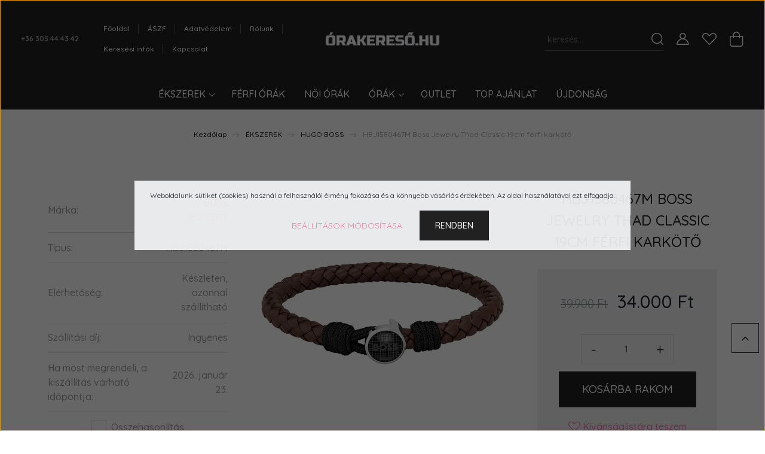

--- FILE ---
content_type: text/html; charset=UTF-8
request_url: https://www.orakereso.hu/hbj1580467mbossekszer
body_size: 17127
content:
<!DOCTYPE html>
<html lang="hu" dir="ltr">
<head>
    <title>HBJ1580467M Boss Jewelry karkötő</title>
    <meta charset="utf-8">
    <meta name="keywords" content="HBJ1580467M, BOSS JEWELRY, BOSS JEWELRY HBJ1580467M, Férfi karkötő, THAD CLASSIC 19CM, BOSS JEWELRY THAD CLASSIC 19CM, BOSS JEWELRY webáruház, BOSS JEWELRY akció">
    <meta name="description" content="A Boss Jewelry HBJ1580467M karkötő 34000 Ft-ért az Öné lehet az ORAKERESO.HU webáruházból. Díszdobozában, garanciával, magyar nyelvű leírással, díjmentesen és gyorsan, pénzvisszafizetési garanciával szállítjuk a Boss Jewelry HBJ1580467M karkötőt.">
    <meta name="robots" content="index, follow">
    <link rel="image_src" href="https://orabolt.cdn.shoprenter.hu/custom/orabolt/image/data/pr/HBJ1580467M.webp?lastmod=1719944021.1711374812">
    <meta property="og:title" content="HBJ1580467M Boss Jewelry Thad Classic 19cm  férfi karkötő" />
    <meta property="og:type" content="product" />
    <meta property="og:url" content="https://www.orakereso.hu/hbj1580467mbossekszer" />
    <meta property="og:image" content="https://orabolt.cdn.shoprenter.hu/custom/orabolt/image/cache/w1719h900/pr/HBJ1580467M.webp?lastmod=1719944021.1711374812" />
    <meta property="og:description" content="BOSS JEWELRY HBJ1580467M THAD CLASSIC 19CM férfi karkötő" />
    <link href="https://orabolt.cdn.shoprenter.hu/custom/orabolt/image/data/logo/favicon-32x32.png?lastmod=1495629933.1711374812" rel="icon" />
    <link href="https://orabolt.cdn.shoprenter.hu/custom/orabolt/image/data/logo/favicon-32x32.png?lastmod=1495629933.1711374812" rel="apple-touch-icon" />
    <base href="https://www.orakereso.hu:443" />
    <meta name="google-site-verification" content="sBs3f9Lf-CHPwnhnuQXemwer6L0_mrE8rDyGwJ6dtF4" />
<meta name="google-site-verification" content="mWVrAcB6h0c-vVLN1CRDEqGMst5R9WnIHzVQQ-1gczk" />
<meta name="facebook-domain-verification" content="i2n3csxg3gh5607fa2a198tr5vllx6" />
<meta name="facebook-domain-verification" content="2bu4gur26ts9rygwxgznnb4w00cu8l" />

    <meta name="viewport" content="width=device-width, initial-scale=1, maximum-scale=1, user-scalable=0">
            <link href="https://www.orakereso.hu/hbj1580467mbossekszer" rel="canonical">
    
            
                <link rel="preconnect" href="https://fonts.googleapis.com">
    <link rel="preconnect" href="https://fonts.gstatic.com" crossorigin>
    <link href="https://fonts.googleapis.com/css2?family=Quicksand:wght@300;400;500;600;700&display=swap" rel="stylesheet">
    <link href="https://cdnjs.cloudflare.com/ajax/libs/fancybox/3.5.7/jquery.fancybox.min.css" rel="stylesheet" />
            <link rel="stylesheet" href="https://orabolt.cdn.shoprenter.hu/custom/orabolt/catalog/view/theme/paris_global/style/1763468188.1591773721.0.0.css?v=null.1711374812" media="screen">
        <script>
        window.nonProductQuality = 80;
    </script>
    <script src="//ajax.googleapis.com/ajax/libs/jquery/1.10.2/jquery.min.js"></script>
    <script>window.jQuery || document.write('<script src="https://orabolt.cdn.shoprenter.hu/catalog/view/javascript/jquery/jquery-1.10.2.min.js?v=1484139539"><\/script>');</script>
    <script src="//cdn.jsdelivr.net/npm/slick-carousel@1.8.1/slick/slick.min.js"></script>

            
            
    

    <!--Header JavaScript codes--><script src="https://orabolt.cdn.shoprenter.hu/web/compiled/js/countdown.js?v=1769069092"></script><script src="https://orabolt.cdn.shoprenter.hu/web/compiled/js/base.js?v=1769069092"></script><script src="https://orabolt.cdn.shoprenter.hu/web/compiled/js/before_starter2_head.js?v=1769069092"></script><script src="https://orabolt.cdn.shoprenter.hu/web/compiled/js/before_starter2_productpage.js?v=1769069092"></script><script src="https://orabolt.cdn.shoprenter.hu/web/compiled/js/nanobar.js?v=1769069092"></script><script src="https://orabolt.cdn.shoprenter.hu/catalog/view/javascript/addtocart/addtocart.js?v=1726839966"></script><!--Header jQuery onLoad scripts--><script>window.countdownFormat='%D:%H:%M:%S';var BASEURL='https://www.orakereso.hu';Currency={"symbol_left":"","symbol_right":" Ft","decimal_place":0,"decimal_point":",","thousand_point":".","currency":"HUF","value":1};var ShopRenter=ShopRenter||{};ShopRenter.product={"id":71765,"sku":"HBJ1580467M","currency":"HUF","unitName":"db","price":34000,"name":"HBJ1580467M Boss Jewelry Thad Classic 19cm  f\u00e9rfi kark\u00f6t\u0151","brand":"BOSS JEWELRY","currentVariant":[],"parent":{"id":71765,"sku":"HBJ1580467M","unitName":"db","price":34000,"name":"HBJ1580467M Boss Jewelry Thad Classic 19cm  f\u00e9rfi kark\u00f6t\u0151"}};$(document).ready(function(){});$(window).load(function(){});</script><script src="https://orabolt.cdn.shoprenter.hu/web/compiled/js/vue/manifest.bundle.js?v=1769069090"></script><script>var ShopRenter=ShopRenter||{};ShopRenter.onCartUpdate=function(callable){document.addEventListener('cartChanged',callable)};ShopRenter.onItemAdd=function(callable){document.addEventListener('AddToCart',callable)};ShopRenter.onItemDelete=function(callable){document.addEventListener('deleteCart',callable)};ShopRenter.onSearchResultViewed=function(callable){document.addEventListener('AuroraSearchResultViewed',callable)};ShopRenter.onSubscribedForNewsletter=function(callable){document.addEventListener('AuroraSubscribedForNewsletter',callable)};ShopRenter.onCheckoutInitiated=function(callable){document.addEventListener('AuroraCheckoutInitiated',callable)};ShopRenter.onCheckoutShippingInfoAdded=function(callable){document.addEventListener('AuroraCheckoutShippingInfoAdded',callable)};ShopRenter.onCheckoutPaymentInfoAdded=function(callable){document.addEventListener('AuroraCheckoutPaymentInfoAdded',callable)};ShopRenter.onCheckoutOrderConfirmed=function(callable){document.addEventListener('AuroraCheckoutOrderConfirmed',callable)};ShopRenter.onCheckoutOrderPaid=function(callable){document.addEventListener('AuroraOrderPaid',callable)};ShopRenter.onCheckoutOrderPaidUnsuccessful=function(callable){document.addEventListener('AuroraOrderPaidUnsuccessful',callable)};ShopRenter.onProductPageViewed=function(callable){document.addEventListener('AuroraProductPageViewed',callable)};ShopRenter.onMarketingConsentChanged=function(callable){document.addEventListener('AuroraMarketingConsentChanged',callable)};ShopRenter.onCustomerRegistered=function(callable){document.addEventListener('AuroraCustomerRegistered',callable)};ShopRenter.onCustomerLoggedIn=function(callable){document.addEventListener('AuroraCustomerLoggedIn',callable)};ShopRenter.onCustomerUpdated=function(callable){document.addEventListener('AuroraCustomerUpdated',callable)};ShopRenter.onCartPageViewed=function(callable){document.addEventListener('AuroraCartPageViewed',callable)};ShopRenter.customer={"userId":0,"userClientIP":"13.58.38.209","userGroupId":8,"customerGroupTaxMode":"gross","customerGroupPriceMode":"only_gross","email":"","phoneNumber":"","name":{"firstName":"","lastName":""}};ShopRenter.theme={"name":"paris_global","family":"paris","parent":""};ShopRenter.shop={"name":"orabolt","locale":"hu","currency":{"code":"HUF","rate":1},"domain":"orabolt.myshoprenter.hu"};ShopRenter.page={"route":"product\/product","queryString":"hbj1580467mbossekszer"};ShopRenter.formSubmit=function(form,callback){callback();};let loadedAsyncScriptCount=0;function asyncScriptLoaded(position){loadedAsyncScriptCount++;if(position==='body'){if(document.querySelectorAll('.async-script-tag').length===loadedAsyncScriptCount){if(/complete|interactive|loaded/.test(document.readyState)){document.dispatchEvent(new CustomEvent('asyncScriptsLoaded',{}));}else{document.addEventListener('DOMContentLoaded',()=>{document.dispatchEvent(new CustomEvent('asyncScriptsLoaded',{}));});}}}}</script><script type="text/javascript"src="https://orabolt.cdn.shoprenter.hu/web/compiled/js/vue/customerEventDispatcher.bundle.js?v=1769069090"></script>                
            
            <script>window.dataLayer=window.dataLayer||[];function gtag(){dataLayer.push(arguments)};var ShopRenter=ShopRenter||{};ShopRenter.config=ShopRenter.config||{};ShopRenter.config.googleConsentModeDefaultValue="denied";</script>                        <script type="text/javascript" src="https://orabolt.cdn.shoprenter.hu/web/compiled/js/vue/googleConsentMode.bundle.js?v=1769069090"></script>

            <!-- Meta Pixel Code -->
<script>
!function(f,b,e,v,n,t,s)
{if(f.fbq)return;n=f.fbq=function(){n.callMethod?
n.callMethod.apply(n,arguments):n.queue.push(arguments)};
if(!f._fbq)f._fbq=n;n.push=n;n.loaded=!0;n.version='2.0';
n.queue=[];t=b.createElement(e);t.async=!0;
t.src=v;s=b.getElementsByTagName(e)[0];
s.parentNode.insertBefore(t,s)}(window, document,'script',
'https://connect.facebook.net/en_US/fbevents.js');
fbq('consent', 'revoke');
fbq('init', '398349631304963');
fbq('track', 'PageView');
document.addEventListener('AuroraProductPageViewed', function(auroraEvent) {
                    fbq('track', 'ViewContent', {
                        content_type: 'product',
                        content_ids: [auroraEvent.detail.product.id.toString()],
                        value: parseFloat(auroraEvent.detail.product.grossUnitPrice),
                        currency: auroraEvent.detail.product.currency
                    }, {
                        eventID: auroraEvent.detail.event.id
                    });
                });
document.addEventListener('AuroraAddedToCart', function(auroraEvent) {
    var fbpId = [];
    var fbpValue = 0;
    var fbpCurrency = '';

    auroraEvent.detail.products.forEach(function(item) {
        fbpValue += parseFloat(item.grossUnitPrice) * item.quantity;
        fbpId.push(item.id);
        fbpCurrency = item.currency;
    });


    fbq('track', 'AddToCart', {
        content_ids: fbpId,
        content_type: 'product',
        value: fbpValue,
        currency: fbpCurrency
    }, {
        eventID: auroraEvent.detail.event.id
    });
})
window.addEventListener('AuroraMarketingCookie.Changed', function(event) {
            let consentStatus = event.detail.isAccepted ? 'grant' : 'revoke';
            if (typeof fbq === 'function') {
                fbq('consent', consentStatus);
            }
        });
</script>
<noscript><img height="1" width="1" style="display:none"
src="https://www.facebook.com/tr?id=398349631304963&ev=PageView&noscript=1"
/></noscript>
<!-- End Meta Pixel Code -->
            <!-- Google Tag Manager -->
<script>(function(w,d,s,l,i){w[l]=w[l]||[];w[l].push({'gtm.start':
new Date().getTime(),event:'gtm.js'});var f=d.getElementsByTagName(s)[0],
j=d.createElement(s),dl=l!='dataLayer'?'&l='+l:'';j.async=true;j.src=
'https://www.googletagmanager.com/gtm.js?id='+i+dl;f.parentNode.insertBefore(j,f);
})(window,document,'script','dataLayer','GTM-KF3K5FD');</script>
<!-- End Google Tag Manager -->
            
            
                <!--Global site tag(gtag.js)--><script async src="https://www.googletagmanager.com/gtag/js?id=AW-494784362"></script><script>window.dataLayer=window.dataLayer||[];function gtag(){dataLayer.push(arguments);}
gtag('js',new Date());gtag('config','AW-494784362',{"allow_enhanced_conversions":true});</script>    
    
</head>
<body id="body" class="page-body product-page-body paris_global-body desktop-device-body" role="document">
<script>var bodyComputedStyle=window.getComputedStyle(document.body);ShopRenter.theme.breakpoints={'xs':parseInt(bodyComputedStyle.getPropertyValue('--breakpoint-xs')),'sm':parseInt(bodyComputedStyle.getPropertyValue('--breakpoint-sm')),'md':parseInt(bodyComputedStyle.getPropertyValue('--breakpoint-md')),'lg':parseInt(bodyComputedStyle.getPropertyValue('--breakpoint-lg')),'xl':parseInt(bodyComputedStyle.getPropertyValue('--breakpoint-xl'))}</script><!--Google Tag Manager(noscript)--><!--Google<!--End Google Tag Manager(noscript)--><div id="fb-root"></div><script>(function(d,s,id){var js,fjs=d.getElementsByTagName(s)[0];if(d.getElementById(id))return;js=d.createElement(s);js.id=id;js.src="//connect.facebook.net/hu_HU/sdk/xfbml.customerchat.js#xfbml=1&version=v2.12&autoLogAppEvents=1";fjs.parentNode.insertBefore(js,fjs);}(document,"script","facebook-jssdk"));</script>
                    

<!-- cached --><div class="Fixed nanobar js-nanobar-first-login">
    <div class="container nanobar-container">
        <div class="row flex-column flex-sm-row ">
            <div class="col-12 col-lg-6 col-xl-7 nanobar-text-cookies align-self-center text-sm-left">
                Weboldalunk sütiket (cookies) használ a felhasználói élmény fokozása és a könnyebb vásárlás érdekében. Az oldal használatával ezt elfogadja.
            </div>
            <div class="col-12 col-lg-6 col-xl-5 nanobar-buttons mt-2 m-lg-0 text-center text-lg-right">
                <a href="" class="btn btn-link nanobar-settings-button js-nanobar-settings-button">
                    Beállítások módosítása
                </a>
                <a href="" class="btn btn-primary nanobar-btn js-nanobar-close-cookies" data-button-save-text="Beállítások mentése">
                    Rendben
                </a>
            </div>
        </div>
        <div class="nanobar-cookies js-nanobar-cookies flex-column flex-sm-row text-left pt-3 mt-3" style="display: none;">
            <div class="form-check pt-2 pb-2 pr-2 mb-0">
                <input class="form-check-input" type="checkbox" name="required_cookies" disabled checked />
                <label class="form-check-label">
                    Szükséges cookie-k
                    <div class="cookies-help-text text-muted">
                        Ezek a cookie-k segítenek abban, hogy a webáruház használható és működőképes legyen.
                    </div>
                </label>
            </div>
            <div class="form-check pt-2 pb-2 pr-2 mb-0">
                <input class="form-check-input js-nanobar-marketing-cookies" type="checkbox" name="marketing_cookies"
                         checked />
                <label class="form-check-label">
                    Marketing cookie-k
                    <div class="cookies-help-text text-muted">
                        Ezeket a cookie-k segítenek abban, hogy az Ön érdeklődési körének megfelelő reklámokat és termékeket jelenítsük meg a webáruházban.
                    </div>
                </label>
            </div>
        </div>
    </div>
</div>

<script>
    (function ($) {
        $(document).ready(function () {
            new AuroraNanobar.FirstLogNanobarCheckbox(jQuery('.js-nanobar-first-login'), 'modal');
        });
    })(jQuery);
</script>
<!-- /cached -->
<!-- cached --><div class="Fixed nanobar js-nanobar-free-shipping">
    <div class="container nanobar-container">
        <button type="button" class="close js-nanobar-close" aria-label="Close">
            <span aria-hidden="true">&times;</span>
        </button>
        <div class="nanobar-text px-3"></div>
    </div>
</div>

<script>$(document).ready(function(){document.nanobarInstance=new AuroraNanobar.FreeShippingNanobar($('.js-nanobar-free-shipping'),'modal','0','','1');});</script><!-- /cached -->
                <!-- page-wrap -->

                <div class="page-wrap sr-search--enabled">
                                                <div id="section-header" class="section-wrapper ">
    
    

<header class="sticky-header">
            <div class="container-fluid">
            <nav class="navbar header-navbar flex-column">
                <div class="header-navbar-top d-flex justify-content-between w-100">
                    <div class="header-navbar-top-left d-flex align-items-center justify-content-start">
                        <div id="js-mobile-navbar" class="mobile-navbar">
                            <button id="js-hamburger-icon" class="btn btn-primary p-0">
                                <div class="hamburger-icon position-relative">
                                    <div class="hamburger-icon-line position-absolute line-1"></div>
                                    <div class="hamburger-icon-line position-absolute line-2"></div>
                                    <div class="hamburger-icon-line position-absolute line-3"></div>
                                </div>
                            </button>
                        </div>
                                                    <div class="header-contacts-wrapper">
                                <span class="d-flex flex-column flex-xl-row flex-wrap align-items-start align-items-xl-center">
                                                                            <a class="hamburger-phone hamburger-contacts-link" href="tel:+36 305 44 43 42">+36 305 44 43 42</a>
                                                                                                        </span>
                            </div>
                                                <!-- cached -->
    <ul class="nav headermenu-list">
                    <li class="nav-item">
                <a class="nav-link" href="https://www.orakereso.hu"
                    target="_self"
                                        title="Főoldal"
                >
                    Főoldal
                </a>
                            </li>
                    <li class="nav-item">
                <a class="nav-link" href="https://www.orakereso.hu/aszf"
                    target="_self"
                                        title="ÁSZF"
                >
                    ÁSZF
                </a>
                            </li>
                    <li class="nav-item">
                <a class="nav-link" href="https://www.orakereso.hu/adatvedelem"
                    target="_self"
                                        title="Adatvédelem"
                >
                    Adatvédelem
                </a>
                            </li>
                    <li class="nav-item">
                <a class="nav-link" href="https://www.orakereso.hu/rolunk"
                    target="_self"
                                        title="Rólunk"
                >
                    Rólunk
                </a>
                            </li>
                    <li class="nav-item">
                <a class="nav-link" href="https://www.orakereso.hu/keresesi-enformaciok"
                    target="_self"
                                        title="Keresési infók"
                >
                    Keresési infók
                </a>
                            </li>
                    <li class="nav-item">
                <a class="nav-link" href="https://www.orakereso.hu/index.php?route=information/contact"
                    target="_self"
                                        title="Kapcsolat"
                >
                    Kapcsolat
                </a>
                            </li>
            </ul>
    <!-- /cached -->
                    </div>
                    <div class="header-navbar-top-center d-flex align-items-center justify-content-center">
                        <!-- cached -->
    <a class="navbar-brand" href="/"><img style="border: 0; max-width: 217px;" src="https://orabolt.cdn.shoprenter.hu/custom/orabolt/image/cache/w217h45m00/logo/orakereso_WH.png?v=1658502605" title="WWW.ORAKERESO.HU" alt="WWW.ORAKERESO.HU" /></a>
<!-- /cached -->
                    </div>

                                        <div class="header-navbar-top-right-search d-flex align-items-center justify-content-end">
                        <div class="dropdown search-module d-flex header-navbar-top-right-item">
                            <div class="input-group">
                                <input class="form-control form-control-lg disableAutocomplete" type="text" placeholder="keresés..." value=""
                                       id="filter_keyword" 
                                       onclick="this.value=(this.value==this.defaultValue)?'':this.value;"/>
                                <div class="input-group-append">
                                    <button class="btn" type="button" onclick="moduleSearch();">
                                        <svg width="20" height="20" viewBox="0 0 20 20" fill="currentColor" xmlns="https://www.w3.org/2000/svg">
    <path d="M9.10855 18.2134C11.3088 18.2134 13.3297 17.4263 14.9076 16.123L18.5686 19.784C18.7113 19.9268 18.898 20 19.0848 20C19.2715 20 19.4582 19.9268 19.601 19.784C19.8865 19.4984 19.8865 19.0335 19.601 18.7479L15.9546 15.1016C17.3604 13.4981 18.2134 11.4003 18.2134 9.10855C18.2134 4.08567 14.1278 0 9.10489 0C4.08201 0 0 4.08201 0 9.10489C0 14.1278 4.08567 18.2134 9.10855 18.2134ZM9.10855 1.46074C13.3224 1.46074 16.7527 4.88742 16.7527 9.10489C16.7527 13.3223 13.3224 16.749 9.10855 16.749C4.89475 16.749 1.4644 13.3187 1.4644 9.10489C1.4644 4.89109 4.89475 1.46074 9.10855 1.46074Z" />
</svg>

                                    </button>
                                </div>
                            </div>

                            <input type="hidden" id="filter_description" value="0"/>
                            <input type="hidden" id="search_shopname" value="orabolt"/>
                            <div id="results" class="dropdown-menu search-results"></div>
                        </div>

                        
                    </div>
                    
                    <div class="header-navbar-top-right d-flex align-items-center justify-content-end">
                                                    <div class="header-navbar-top-right-item header-navbar-top-right-login">
                                <!-- cached -->
    <ul class="nav login-list">
                    <li class="nav-item">
                <a class="nav-link btn" href="index.php?route=account/login" title="Belépés">
                    <span>
                        <svg width="21" height="20" viewBox="0 0 21 20" fill="currentColor" xmlns="https://www.w3.org/2000/svg">
    <path d="M0.747791 20H19.802C20.0039 20 20.1945 19.9178 20.3366 19.7757C20.4786 19.6336 20.5534 19.4393 20.5497 19.2374C20.4599 14.6878 17.3534 10.8299 13.1777 9.58505C14.5833 8.64673 15.5104 7.04673 15.5104 5.23364C15.5104 2.34766 13.1627 0 10.2768 0C7.39078 0 5.04312 2.34766 5.04312 5.23364C5.04312 7.04673 5.97022 8.64673 7.37209 9.58505C3.19639 10.8336 0.0898473 14.6878 0.000127707 19.2374C-0.00361061 19.4393 0.0748939 19.6336 0.213212 19.7757C0.351529 19.9178 0.54966 20 0.747791 20ZM6.53845 5.23364C6.53845 3.17383 8.21695 1.49533 10.2768 1.49533C12.3366 1.49533 14.0151 3.17383 14.0151 5.23364C14.0151 7.29346 12.3366 8.97196 10.2768 8.97196C8.21695 8.97196 6.53845 7.29346 6.53845 5.23364ZM10.2768 10.6542C14.7702 10.6542 18.5384 14.1121 19.0095 18.5047H1.54405C2.01508 14.1121 5.78331 10.6542 10.2768 10.6542Z"/>
</svg>

                    </span>
                </a>
            </li>
            </ul>
<!-- /cached -->
                            </div>
                                                <div class="header-navbar-top-right-item">
                            <hx:include src="/_fragment?_path=_format%3Dhtml%26_locale%3Den%26_controller%3Dmodule%252Fwishlist&amp;_hash=PsvpgkA6P8ITd7SMYx5UV4Eo91499COu3L%2BfAdazaEg%3D"></hx:include>
                        </div>
                        <div id="js-cart" class="header-navbar-top-right-item">
                            <hx:include src="/_fragment?_path=_format%3Dhtml%26_locale%3Den%26_controller%3Dmodule%252Fcart&amp;_hash=lAeWp8Jgkkx8U638NivIZ44O0w44gQRAlwxF9GftUD0%3D"></hx:include>
                        </div>
                    </div>
                </div>
                <div class="header-navbar-bottom">
                    


                    
            <div id="module_category_wrapper" class="module-category-wrapper">
    
    <div id="category" class="module content-module header-position hide-top category-module" >
                    <div class="module-body">
                        <div id="category-nav">
            


<ul class="nav nav-pills category category-menu sf-menu sf-horizontal cached">
    <li id="cat_80" class="nav-item item category-list module-list parent even">
    <a href="https://www.orakereso.hu/ekszerek" class="nav-link">
        ÉKSZEREK
    </a>
            <ul class="nav flex-column children"><li id="cat_188" class="nav-item item category-list module-list even">
    <a href="https://www.orakereso.hu/ekszerek/calvin-klein-jewelry" class="nav-link">
        CALVIN KLEIN
    </a>
    </li><li id="cat_195" class="nav-item item category-list module-list odd">
    <a href="https://www.orakereso.hu/ekszerek/coeur-de-lion" class="nav-link">
        COEUR DE LION
    </a>
    </li><li id="cat_183" class="nav-item item category-list module-list even">
    <a href="https://www.orakereso.hu/ekszerek/boss-jewelry" class="nav-link">
        HUGO BOSS
    </a>
    </li><li id="cat_154" class="nav-item item category-list module-list odd">
    <a href="https://www.orakereso.hu/ekszerek/police-jewelry" class="nav-link">
        POLICE JEWELRY
    </a>
    </li><li id="cat_196" class="nav-item item category-list module-list even">
    <a href="https://www.orakereso.hu/ekszerek/rebel-rose" class="nav-link">
        REBEL AND ROSE
    </a>
    </li><li id="cat_123" class="nav-item item category-list module-list odd">
    <a href="https://www.orakereso.hu/ekszerek/hilfiger" class="nav-link">
        TOMMY HILFIGER
    </a>
    </li></ul>
    </li><li id="cat_129" class="nav-item item category-list module-list odd">
    <a href="https://www.orakereso.hu/ferfi-orak" class="nav-link">
        FÉRFI ÓRÁK
    </a>
    </li><li id="cat_130" class="nav-item item category-list module-list even">
    <a href="https://www.orakereso.hu/noi-orak" class="nav-link">
        NŐI ÓRÁK
    </a>
    </li><li id="cat_79" class="nav-item item category-list module-list parent odd">
    <a href="https://www.orakereso.hu/orak" class="nav-link">
        ÓRÁK
    </a>
            <ul class="nav flex-column children"><li id="cat_86" class="nav-item item category-list module-list even">
    <a href="https://www.orakereso.hu/orak/bulova" class="nav-link">
        BULOVA
    </a>
    </li><li id="cat_187" class="nav-item item category-list module-list odd">
    <a href="https://www.orakereso.hu/orak/calvin-klein" class="nav-link">
        CALVIN KLEIN
    </a>
    </li><li id="cat_142" class="nav-item item category-list module-list even">
    <a href="https://www.orakereso.hu/orak/cny" class="nav-link">
        CARAVELLE NEW YORK
    </a>
    </li><li id="cat_84" class="nav-item item category-list module-list parent odd">
    <a href="https://www.orakereso.hu/orak/casio" class="nav-link">
        CASIO
    </a>
            <ul class="nav flex-column children"><li id="cat_94" class="nav-item item category-list module-list even">
    <a href="https://www.orakereso.hu/orak/casio/active-dial" class="nav-link">
        ACTIVE DIAL
    </a>
    </li><li id="cat_95" class="nav-item item category-list module-list odd">
    <a href="https://www.orakereso.hu/orak/casio/baby-g" class="nav-link">
        BABY-G
    </a>
    </li><li id="cat_102" class="nav-item item category-list module-list parent even">
    <a href="https://www.orakereso.hu/orak/casio/standard" class="nav-link">
        CLASSIC COLLECTION
    </a>
            <ul class="nav flex-column children"><li id="cat_105" class="nav-item item category-list module-list even">
    <a href="https://www.orakereso.hu/orak/casio/standard/standard-ana-digi" class="nav-link">
        STANDARD ANA-DIGI
    </a>
    </li><li id="cat_103" class="nav-item item category-list module-list odd">
    <a href="https://www.orakereso.hu/orak/casio/standard/standard-analog" class="nav-link">
        STANDARD ANALOG
    </a>
    </li><li id="cat_104" class="nav-item item category-list module-list even">
    <a href="https://www.orakereso.hu/orak/casio/standard/standard-digital" class="nav-link">
        STANDARD DIGITAL
    </a>
    </li></ul>
    </li><li id="cat_96" class="nav-item item category-list module-list odd">
    <a href="https://www.orakereso.hu/orak/casio/data-bank" class="nav-link">
        DATA BANK
    </a>
    </li><li id="cat_88" class="nav-item item category-list module-list even">
    <a href="https://www.orakereso.hu/orak/casio/edifice" class="nav-link">
        EDIFICE
    </a>
    </li><li id="cat_199" class="nav-item item category-list module-list odd">
    <a href="https://www.orakereso.hu/orak/casio/edifice-pro" class="nav-link">
        EDIFICE PREMIUM
    </a>
    </li><li id="cat_87" class="nav-item item category-list module-list even">
    <a href="https://www.orakereso.hu/orak/casio/g-shock" class="nav-link">
        G-SHOCK
    </a>
    </li><li id="cat_189" class="nav-item item category-list module-list odd">
    <a href="https://www.orakereso.hu/orak/casio/gshock-pro" class="nav-link">
        G-SHOCK PRO
    </a>
    </li><li id="cat_97" class="nav-item item category-list module-list even">
    <a href="https://www.orakereso.hu/orak/casio/lineage" class="nav-link">
        LINEAGE
    </a>
    </li><li id="cat_99" class="nav-item item category-list module-list odd">
    <a href="https://www.orakereso.hu/orak/casio/phys" class="nav-link">
        PHYS
    </a>
    </li><li id="cat_110" class="nav-item item category-list module-list even">
    <a href="https://www.orakereso.hu/orak/casio/protrek" class="nav-link">
        PROTREK
    </a>
    </li><li id="cat_100" class="nav-item item category-list module-list odd">
    <a href="https://www.orakereso.hu/orak/casio/retro" class="nav-link">
        RETRO
    </a>
    </li><li id="cat_101" class="nav-item item category-list module-list even">
    <a href="https://www.orakereso.hu/orak/casio/sheen" class="nav-link">
        SHEEN
    </a>
    </li><li id="cat_202" class="nav-item item category-list module-list odd">
    <a href="https://www.orakereso.hu/orak/casio/vintage" class="nav-link">
        VINTAGE
    </a>
    </li><li id="cat_106" class="nav-item item category-list module-list even">
    <a href="https://www.orakereso.hu/orak/casio/waveceptor" class="nav-link">
        WAVECEPTOR
    </a>
    </li></ul>
    </li><li id="cat_114" class="nav-item item category-list module-list parent even">
    <a href="https://www.orakereso.hu/orak/citizen" class="nav-link">
        CITIZEN
    </a>
            <ul class="nav flex-column children"><li id="cat_205" class="nav-item item category-list module-list even">
    <a href="https://www.orakereso.hu/orak/citizen/automatic" class="nav-link">
        AUTOMATIC
    </a>
    </li><li id="cat_117" class="nav-item item category-list module-list odd">
    <a href="https://www.orakereso.hu/orak/citizen/chrono" class="nav-link">
        CHRONO
    </a>
    </li><li id="cat_119" class="nav-item item category-list module-list even">
    <a href="https://www.orakereso.hu/orak/citizen/elegance" class="nav-link">
        ELEGANCE
    </a>
    </li><li id="cat_115" class="nav-item item category-list module-list odd">
    <a href="https://www.orakereso.hu/orak/citizen/promaster" class="nav-link">
        PROMASTER
    </a>
    </li><li id="cat_120" class="nav-item item category-list module-list even">
    <a href="https://www.orakereso.hu/orak/citizen/radio-controlled" class="nav-link">
        RADIO CONTROLLED
    </a>
    </li><li id="cat_121" class="nav-item item category-list module-list odd">
    <a href="https://www.orakereso.hu/orak/citizen/satellite-wave" class="nav-link">
        SATELLITE WAVE
    </a>
    </li><li id="cat_118" class="nav-item item category-list module-list even">
    <a href="https://www.orakereso.hu/orak/citizen/sporty" class="nav-link">
        SPORTY
    </a>
    </li><li id="cat_116" class="nav-item item category-list module-list odd">
    <a href="https://www.orakereso.hu/orak/citizen/super-titanium" class="nav-link">
        SUPER TITANIUM
    </a>
    </li></ul>
    </li><li id="cat_159" class="nav-item item category-list module-list odd">
    <a href="https://www.orakereso.hu/orak/cluse" class="nav-link">
        CLUSE
    </a>
    </li><li id="cat_155" class="nav-item item category-list module-list even">
    <a href="https://www.orakereso.hu/orak/coolwatch" class="nav-link">
        COOL WATCH
    </a>
    </li><li id="cat_148" class="nav-item item category-list module-list odd">
    <a href="https://www.orakereso.hu/orak/diesel" class="nav-link">
        DIESEL
    </a>
    </li><li id="cat_145" class="nav-item item category-list module-list even">
    <a href="https://www.orakereso.hu/orak/fossil" class="nav-link">
        FOSSIL
    </a>
    </li><li id="cat_158" class="nav-item item category-list module-list odd">
    <a href="https://www.orakereso.hu/orak/hugoboss" class="nav-link">
        HUGO BOSS
    </a>
    </li><li id="cat_182" class="nav-item item category-list module-list even">
    <a href="https://www.orakereso.hu/orak/icewatch" class="nav-link">
        ICE WATCH
    </a>
    </li><li id="cat_150" class="nav-item item category-list module-list odd">
    <a href="https://www.orakereso.hu/orak/kors" class="nav-link">
        MICHAEL KORS
    </a>
    </li><li id="cat_111" class="nav-item item category-list module-list even">
    <a href="https://www.orakereso.hu/orak/obaku" class="nav-link">
        OBAKU
    </a>
    </li><li id="cat_177" class="nav-item item category-list module-list odd">
    <a href="https://www.orakereso.hu/orak/roamer" class="nav-link">
        ROAMER
    </a>
    </li><li id="cat_208" class="nav-item item category-list module-list even">
    <a href="https://www.orakereso.hu/orak/swiss-military-hanowa" class="nav-link">
        SWISS MILITARY HANOWA
    </a>
    </li><li id="cat_151" class="nav-item item category-list module-list odd">
    <a href="https://www.orakereso.hu/orak/tissot" class="nav-link">
        TISSOT
    </a>
    </li><li id="cat_91" class="nav-item item category-list module-list even">
    <a href="https://www.orakereso.hu/orak/tommy-hilfiger" class="nav-link">
        TOMMY HILFIGER
    </a>
    </li><li id="cat_152" class="nav-item item category-list module-list odd">
    <a href="https://www.orakereso.hu/orak/vector" class="nav-link">
        VECTOR
    </a>
    </li><li id="cat_192" class="nav-item item category-list module-list even">
    <a href="https://www.orakereso.hu/orak/vostok-europe" class="nav-link">
        VOSTOK EUROPE
    </a>
    </li><li id="cat_179" class="nav-item item category-list module-list odd">
    <a href="https://www.orakereso.hu/orak/zeppelin" class="nav-link">
        ZEPPELIN
    </a>
    </li></ul>
    </li><li id="cat_139" class="nav-item item category-list module-list even">
    <a href="https://www.orakereso.hu/outlet" class="nav-link">
        OUTLET
    </a>
    </li><li id="cat_140" class="nav-item item category-list module-list odd">
    <a href="https://www.orakereso.hu/top-ajanlat" class="nav-link">
        TOP AJÁNLAT
    </a>
    </li><li id="cat_141" class="nav-item item category-list module-list even">
    <a href="https://www.orakereso.hu/ujdonsag" class="nav-link">
        ÚJDONSÁG
    </a>
    </li>
</ul>

<script>$(function(){$("ul.category").superfish({animation:{opacity:'show'},popUpSelector:"ul.category,ul.children,.js-subtree-dropdown",delay:400,speed:'normal',hoverClass:'js-sf-hover'});});</script>        </div>
            </div>
                                </div>
    
            </div>
    
                </div>
            </nav>
        </div>
    </header>
            

<script src="https://cdnjs.cloudflare.com/ajax/libs/jQuery.mmenu/8.5.8/mmenu.min.js"></script>
<link rel="stylesheet" href="https://cdnjs.cloudflare.com/ajax/libs/jQuery.mmenu/8.5.8/mmenu.min.css"/>
<script>
    document.addEventListener("DOMContentLoaded", () => {
        //Mmenu initialize
        const menu = new Mmenu("#js-mobile-nav", {
            slidingSubmenus: true,
            navbar: {
                title: " "
            },
            "counters": true,
            "extensions": [
                "fullscreen",
                "theme-black",
                "pagedim-black",
                "position-front"
            ]
        });
        const api = menu.API;

        //Hamburger menu click event
        document.querySelector("#js-hamburger-icon").addEventListener(
            "click", (evnt) => {
                evnt.preventDefault();
                api.open();
            }
        );

        document.querySelector(".js-close-menu").addEventListener(
            "click", (evnt) => {
                evnt.preventDefault();
                api.close();
            }
        );
    });
</script>

<style>
    #js-mobile-nav.mm-menu_opened {
        display: block !important;
    }
    .mm-menu {
        --mm-color-background: #212121;
        --mm-color-border: #474747;
        --mm-listitem-size: 40px;
        --mm-color-button: #919191;
        --mm-color-text-dimmed:#fff;
    }

    .mm-counter {
        width: 10px;
    }
</style>

<div id="js-mobile-nav" style="display: none;">
    <span class="login-and-exit-line">
        <span class="login-and-exit-line-inner d-flex w-100 align-items-center justify-content-between">
            <span class="close-menu-button-wrapper d-flex justify-content-start align-items-center">
                <a class="js-close-menu" href="#">
                    <div class="btn d-flex-center">
                        <svg width="20" height="19" viewBox="0 0 20 19" fill="currentColor" xmlns="https://www.w3.org/2000/svg">
    <path d="M0.562455 1.44042L17.6102 18.4881C17.9778 18.8558 18.5333 18.9021 18.8444 18.591C19.1555 18.2798 19.1092 17.7244 18.7415 17.3568L1.69383 0.30905C1.32613 -0.0586452 0.77073 -0.104929 0.459603 0.206198C0.148476 0.517325 0.194759 1.07273 0.562455 1.44042Z" />
    <path d="M18.4881 1.44042L1.44042 18.4881C1.07273 18.8558 0.517325 18.9021 0.206198 18.591C-0.104929 18.2798 -0.0586457 17.7244 0.30905 17.3568L17.3568 0.30905C17.7244 -0.0586452 18.2798 -0.104929 18.591 0.206198C18.9021 0.517325 18.8558 1.07273 18.4881 1.44042Z" />
</svg>

                    </div>
                </a>
            </span>
            <span class="hamburger-login-box-wrapper">
                                    <span class="hamburger-login-box">
                                                    <span class="mobile-login-buttons">
                            <span class="mobile-login-buttons-row d-flex justify-content-start">
                                <span class="w-50">
                                    <a href="index.php?route=account/login" class="btn btn-sm btn-primary btn-block">Belépés</a>
                                </span>
                                <span class="w-50">
                                    <a href="index.php?route=account/create" class="btn btn-sm btn-outline-primary btn-block">Regisztráció</a>
                                </span>
                            </span>
                        </span>
                                                </span>
                            </span>
        </span>
    </span>
    <ul>
        <li>
    <a href="https://www.orakereso.hu/ekszerek">
        ÉKSZEREK
    </a>
            <ul><li>
    <a href="https://www.orakereso.hu/ekszerek/calvin-klein-jewelry">
        CALVIN KLEIN
    </a>
    </li><li>
    <a href="https://www.orakereso.hu/ekszerek/coeur-de-lion">
        COEUR DE LION
    </a>
    </li><li>
    <a href="https://www.orakereso.hu/ekszerek/boss-jewelry">
        HUGO BOSS
    </a>
    </li><li>
    <a href="https://www.orakereso.hu/ekszerek/police-jewelry">
        POLICE JEWELRY
    </a>
    </li><li>
    <a href="https://www.orakereso.hu/ekszerek/rebel-rose">
        REBEL AND ROSE
    </a>
    </li><li>
    <a href="https://www.orakereso.hu/ekszerek/hilfiger">
        TOMMY HILFIGER
    </a>
    </li></ul>
    </li><li>
    <a href="https://www.orakereso.hu/ferfi-orak">
        FÉRFI ÓRÁK
    </a>
    </li><li>
    <a href="https://www.orakereso.hu/noi-orak">
        NŐI ÓRÁK
    </a>
    </li><li>
    <a href="https://www.orakereso.hu/orak">
        ÓRÁK
    </a>
            <ul><li>
    <a href="https://www.orakereso.hu/orak/bulova">
        BULOVA
    </a>
    </li><li>
    <a href="https://www.orakereso.hu/orak/calvin-klein">
        CALVIN KLEIN
    </a>
    </li><li>
    <a href="https://www.orakereso.hu/orak/cny">
        CARAVELLE NEW YORK
    </a>
    </li><li>
    <a href="https://www.orakereso.hu/orak/casio">
        CASIO
    </a>
            <ul><li>
    <a href="https://www.orakereso.hu/orak/casio/active-dial">
        ACTIVE DIAL
    </a>
    </li><li>
    <a href="https://www.orakereso.hu/orak/casio/baby-g">
        BABY-G
    </a>
    </li><li>
    <a href="https://www.orakereso.hu/orak/casio/standard">
        CLASSIC COLLECTION
    </a>
            <ul><li>
    <a href="https://www.orakereso.hu/orak/casio/standard/standard-ana-digi">
        STANDARD ANA-DIGI
    </a>
    </li><li>
    <a href="https://www.orakereso.hu/orak/casio/standard/standard-analog">
        STANDARD ANALOG
    </a>
    </li><li>
    <a href="https://www.orakereso.hu/orak/casio/standard/standard-digital">
        STANDARD DIGITAL
    </a>
    </li></ul>
    </li><li>
    <a href="https://www.orakereso.hu/orak/casio/data-bank">
        DATA BANK
    </a>
    </li><li>
    <a href="https://www.orakereso.hu/orak/casio/edifice">
        EDIFICE
    </a>
    </li><li>
    <a href="https://www.orakereso.hu/orak/casio/edifice-pro">
        EDIFICE PREMIUM
    </a>
    </li><li>
    <a href="https://www.orakereso.hu/orak/casio/g-shock">
        G-SHOCK
    </a>
    </li><li>
    <a href="https://www.orakereso.hu/orak/casio/gshock-pro">
        G-SHOCK PRO
    </a>
    </li><li>
    <a href="https://www.orakereso.hu/orak/casio/lineage">
        LINEAGE
    </a>
    </li><li>
    <a href="https://www.orakereso.hu/orak/casio/phys">
        PHYS
    </a>
    </li><li>
    <a href="https://www.orakereso.hu/orak/casio/protrek">
        PROTREK
    </a>
    </li><li>
    <a href="https://www.orakereso.hu/orak/casio/retro">
        RETRO
    </a>
    </li><li>
    <a href="https://www.orakereso.hu/orak/casio/sheen">
        SHEEN
    </a>
    </li><li>
    <a href="https://www.orakereso.hu/orak/casio/vintage">
        VINTAGE
    </a>
    </li><li>
    <a href="https://www.orakereso.hu/orak/casio/waveceptor">
        WAVECEPTOR
    </a>
    </li></ul>
    </li><li>
    <a href="https://www.orakereso.hu/orak/citizen">
        CITIZEN
    </a>
            <ul><li>
    <a href="https://www.orakereso.hu/orak/citizen/automatic">
        AUTOMATIC
    </a>
    </li><li>
    <a href="https://www.orakereso.hu/orak/citizen/chrono">
        CHRONO
    </a>
    </li><li>
    <a href="https://www.orakereso.hu/orak/citizen/elegance">
        ELEGANCE
    </a>
    </li><li>
    <a href="https://www.orakereso.hu/orak/citizen/promaster">
        PROMASTER
    </a>
    </li><li>
    <a href="https://www.orakereso.hu/orak/citizen/radio-controlled">
        RADIO CONTROLLED
    </a>
    </li><li>
    <a href="https://www.orakereso.hu/orak/citizen/satellite-wave">
        SATELLITE WAVE
    </a>
    </li><li>
    <a href="https://www.orakereso.hu/orak/citizen/sporty">
        SPORTY
    </a>
    </li><li>
    <a href="https://www.orakereso.hu/orak/citizen/super-titanium">
        SUPER TITANIUM
    </a>
    </li></ul>
    </li><li>
    <a href="https://www.orakereso.hu/orak/cluse">
        CLUSE
    </a>
    </li><li>
    <a href="https://www.orakereso.hu/orak/coolwatch">
        COOL WATCH
    </a>
    </li><li>
    <a href="https://www.orakereso.hu/orak/diesel">
        DIESEL
    </a>
    </li><li>
    <a href="https://www.orakereso.hu/orak/fossil">
        FOSSIL
    </a>
    </li><li>
    <a href="https://www.orakereso.hu/orak/hugoboss">
        HUGO BOSS
    </a>
    </li><li>
    <a href="https://www.orakereso.hu/orak/icewatch">
        ICE WATCH
    </a>
    </li><li>
    <a href="https://www.orakereso.hu/orak/kors">
        MICHAEL KORS
    </a>
    </li><li>
    <a href="https://www.orakereso.hu/orak/obaku">
        OBAKU
    </a>
    </li><li>
    <a href="https://www.orakereso.hu/orak/roamer">
        ROAMER
    </a>
    </li><li>
    <a href="https://www.orakereso.hu/orak/swiss-military-hanowa">
        SWISS MILITARY HANOWA
    </a>
    </li><li>
    <a href="https://www.orakereso.hu/orak/tissot">
        TISSOT
    </a>
    </li><li>
    <a href="https://www.orakereso.hu/orak/tommy-hilfiger">
        TOMMY HILFIGER
    </a>
    </li><li>
    <a href="https://www.orakereso.hu/orak/vector">
        VECTOR
    </a>
    </li><li>
    <a href="https://www.orakereso.hu/orak/vostok-europe">
        VOSTOK EUROPE
    </a>
    </li><li>
    <a href="https://www.orakereso.hu/orak/zeppelin">
        ZEPPELIN
    </a>
    </li></ul>
    </li><li>
    <a href="https://www.orakereso.hu/outlet">
        OUTLET
    </a>
    </li><li>
    <a href="https://www.orakereso.hu/top-ajanlat">
        TOP AJÁNLAT
    </a>
    </li><li>
    <a href="https://www.orakereso.hu/ujdonsag">
        ÚJDONSÁG
    </a>
    </li>

                                    <li class="informations-mobile-menu-item">
                    <a href="https://www.orakereso.hu" target="_self">Főoldal</a>
                                    </li>
                            <li class="informations-mobile-menu-item">
                    <a href="https://www.orakereso.hu/aszf" target="_self">ÁSZF</a>
                                    </li>
                            <li class="informations-mobile-menu-item">
                    <a href="https://www.orakereso.hu/adatvedelem" target="_self">Adatvédelem</a>
                                    </li>
                            <li class="informations-mobile-menu-item">
                    <a href="https://www.orakereso.hu/rolunk" target="_self">Rólunk</a>
                                    </li>
                            <li class="informations-mobile-menu-item">
                    <a href="https://www.orakereso.hu/keresesi-enformaciok" target="_self">Keresési infók</a>
                                    </li>
                            <li class="informations-mobile-menu-item">
                    <a href="https://www.orakereso.hu/index.php?route=information/contact" target="_self">Kapcsolat</a>
                                    </li>
                            <li class="hamburger-contact-box" style="border-color: transparent;">
            <span>
                <div id="section-contact_paris" class="section-wrapper ">
    
    


</div>
            </span>
        </li>
        <li class="hamburger-selects-wrapper">
            <span class="d-flex align-items-center">
                
                
            </span>
        </li>
    </ul>
</div>
    
</div>
                            
            <main class="has-sticky">
                                    <div id="section-announcement_bar_paris" class="section-wrapper ">
    
        <script>
        $(document).ready(function () {

            var breakpointLg = parseInt(window.getComputedStyle(document.body).getPropertyValue('--breakpoint-lg'));
            $('.announcement-bar-section-row').slick({
                slidesToShow: 1,
                slidesToScroll: 1,
                autoplay: true,
                autoplaySpeed: 5000,
                mobileFirst: true,
                arrows: false,
                dots: false
            });
        });
    </script>



</div>
                                                        
    <div class="container">
                <nav aria-label="breadcrumb">
        <ol class="breadcrumb" itemscope itemtype="https://schema.org/BreadcrumbList">
                            <li class="breadcrumb-item"  itemprop="itemListElement" itemscope itemtype="https://schema.org/ListItem">
                                            <a itemprop="item" href="https://www.orakereso.hu">
                            <span itemprop="name">Kezdőlap</span>
                        </a>
                    
                    <meta itemprop="position" content="1" />
                </li>
                            <li class="breadcrumb-item"  itemprop="itemListElement" itemscope itemtype="https://schema.org/ListItem">
                                            <a itemprop="item" href="https://www.orakereso.hu/ekszerek">
                            <span itemprop="name">ÉKSZEREK</span>
                        </a>
                    
                    <meta itemprop="position" content="2" />
                </li>
                            <li class="breadcrumb-item"  itemprop="itemListElement" itemscope itemtype="https://schema.org/ListItem">
                                            <a itemprop="item" href="https://www.orakereso.hu/ekszerek/boss-jewelry">
                            <span itemprop="name">HUGO BOSS</span>
                        </a>
                    
                    <meta itemprop="position" content="3" />
                </li>
                            <li class="breadcrumb-item active" aria-current="page" itemprop="itemListElement" itemscope itemtype="https://schema.org/ListItem">
                                            <span itemprop="name">HBJ1580467M Boss Jewelry Thad Classic 19cm  férfi karkötő</span>
                    
                    <meta itemprop="position" content="4" />
                </li>
                    </ol>
    </nav>


        <div class="row">
            <section class="col one-column-content">
                <div class="flypage" itemscope itemtype="//schema.org/Product">
                                            <div class="page-head">
                                                    </div>
                    
                                            <div class="page-body">
                                    <section class="product-page-top">
        <form action="https://www.orakereso.hu/index.php?route=checkout/cart" method="post" enctype="multipart/form-data" id="product">
                            <div class="product-sticky-wrapper sticky-head">
    <div class="container">
        <div class="row">
            <div class="product-sticky-image">
                <img src="https://orabolt.cdn.shoprenter.hu/custom/orabolt/image/data/pr/HBJ1580467M.webp?lastmod=1719944021.1711374812" />
            </div>
            <div class="product-sticky-name-and-links d-flex flex-column justify-content-center align-items-start">
                <div class="product-sticky-name">
                    HBJ1580467M Boss Jewelry Thad Classic 19cm  férfi karkötő
                </div>
            </div>
                                <div class="product-page-right-box product-page-price-wrapper" itemprop="offers" itemscope itemtype="//schema.org/Offer">
        <div class="product-page-price-line">
        <div class="product-page-price-line-inner">
                            <div class="product-price-original product-page-price-original">39.900 Ft</div>
                        <span class="product-price-special product-page-price-special">34.000 Ft</span>
                    </div>
                <meta itemprop="price" content="34000"/>
        <meta itemprop="priceValidUntil" content="2027-01-22"/>
        <meta itemprop="pricecurrency" content="HUF"/>
        <meta itemprop="category" content="HUGO BOSS"/>
        <link itemprop="url" href="https://www.orakereso.hu/hbj1580467mbossekszer"/>
        <link itemprop="availability" href="http://schema.org/InStock"/>
    </div>
        </div>
                        <div class="product-addtocart">
    <div class="product-addtocart-wrapper">
        <div class="product_table_quantity"><span class="quantity-text">Menny.:</span><input class="quantity_to_cart quantity-to-cart" type="number" min="1" step="1" name="quantity" aria-label="quantity input"value="1"/></div><div class="product_table_addtocartbtn"><a rel="nofollow, noindex" href="https://www.orakereso.hu/index.php?route=checkout/cart&product_id=71765&quantity=1" data-product-id="71765" data-name="HBJ1580467M Boss Jewelry Thad Classic 19cm  férfi karkötő" data-price="33999.999945" data-quantity-name="db" data-price-without-currency="34000.00" data-currency="HUF" data-product-sku="HBJ1580467M" data-brand="BOSS JEWELRY" id="add_to_cart" class="button btn btn-primary button-add-to-cart"><span>Kosárba rakom</span></a></div>
        <div>
            <input type="hidden" name="product_id" value="71765"/>
            <input type="hidden" name="product_collaterals" value=""/>
            <input type="hidden" name="product_addons" value=""/>
            <input type="hidden" name="redirect" value="https://www.orakereso.hu/index.php?route=product/product&amp;product_id=71765"/>
                    </div>
    </div>
    <div class="text-minimum-wrapper small text-muted">
                    </div>
</div>
<script>
    if ($('.notify-request').length) {
        $('#body').on('keyup keypress', '.quantity_to_cart.quantity-to-cart', function (e) {
            if (e.which === 13) {
                return false;
            }
        });
    }

    $(function () {
        $(window).on('beforeunload', function () {
            $('a.button-add-to-cart:not(.disabled)').removeAttr('href').addClass('disabled button-disabled');
        });
    });
</script>

                    </div>
    </div>
</div>

<script>
(function () {
    document.addEventListener('DOMContentLoaded', function () {
        var scrolling = false;
        var getElementRectangle = function(selector) {
            if(document.querySelector(selector)) {
                return document.querySelector(selector).getBoundingClientRect();
            }
            return false;
        };
        document.addEventListener("scroll", function() {
            scrolling = true;
        });

        setInterval(function () {
            if (scrolling) {
                scrolling = false;
                var productChildrenTable = getElementRectangle('#product-children-table');
                var productContentColumns = getElementRectangle('.product-content-columns');
                var productCartBox = getElementRectangle('.product-cart-box');

                var showStickyBy = false;
                if (productContentColumns) {
                    showStickyBy = productContentColumns.bottom;
                }

                if (productCartBox) {
                    showStickyBy = productCartBox.bottom;
                }

                if (productChildrenTable) {
                    showStickyBy = productChildrenTable.top;
                }

                var PRODUCT_STICKY_DISPLAY = 'sticky-active';
                var stickyClassList = document.querySelector('.product-sticky-wrapper').classList;
                if (showStickyBy < 0 && !stickyClassList.contains(PRODUCT_STICKY_DISPLAY)) {
                    stickyClassList.add(PRODUCT_STICKY_DISPLAY);
                }
                if (showStickyBy >= 0 && stickyClassList.contains(PRODUCT_STICKY_DISPLAY)) {
                    stickyClassList.remove(PRODUCT_STICKY_DISPLAY);
                }
            }
        }, 300);

        var stickyAddToCart = document.querySelector('.product-sticky-wrapper .notify-request');

        if ( stickyAddToCart ) {
            stickyAddToCart.setAttribute('data-fancybox-group','sticky-notify-group');
        }
    });
})();
</script>
                        <div class="row column-3-product-layout ">

                                                        <div class="col-auto col-xl-4 product-page-left">
                                <div class="position-1-wrapper">
        <table class="product-parameters table">
                            
                                <tr class="product-parameter-row manufacturer-param-row">
        <td class="param-label manufacturer-param">Márka:</td>
        <td class="param-value manufacturer-param">
                                        <a href="https://www.orakereso.hu/boss-jewelry-m-82">
                    <span itemprop="brand">
                        BOSS JEWELRY
                    </span>
                </a>
                    </td>
    </tr>

                            <tr class="product-parameter-row productsku-param-row">
    <td class="param-label productsku-param">Típus:</td>
    <td class="param-value productsku-param"><span itemprop="sku" content="HBJ1580467M">HBJ1580467M</span></td>
</tr>
                            <tr class="product-parameter-row productstock-param-row stock_status_id-19">
    <td class="param-label productstock-param">Elérhetőség:</td>
    <td class="param-value productstock-param"><span style="color:;">Készleten, azonnal szállítható</span></td>
</tr>

                            
                            <tr class="product-parameter-row productshipping-param-row">
    <td class="param-label productshipping-param">Szállítási díj:</td>
    <td class="param-value productshipping-param">Ingyenes</td>
</tr>

                            <tr class="product-parameter-row productshippingtime-param-row">
    <td class="param-label productshippingtime-param">Ha most megrendeli, a kiszállítás várható időpontja:</td>
    <td class="param-value productshippingtime-param">2026. január 23.</td>
</tr>

                            <tr class="product-parameter-row product-compare-param-row">
    <td colspan="2">
        <div class="compare-button-flypage">
            <div class="compare-checkbox-button custom-control custom-checkbox"
     onclick="CompareHandler.toggleList(71765,event);">
    <input type="checkbox" id="compare-checkbox-71765" class="custom-control-input cursor-pointer js-compare-checkbox-71765"           onclick="CompareHandler.toggleList(71765, event);" />
    <label for="compare-checkbox-71765" class="custom-control-label cursor-pointer">Összehasonlítás</label>
</div>

        </div>
    </td>
</tr>

                    </table>
    </div>

                            
                    </div>
                                    <div class="col-auto col-md-6 col-xl-4 product-page-center">
                    <div class="product-image-box">
                        <div class="product-image position-relative">
                            <div id="product-image-container">
    <div class="product-image-main">
                                            <a href="https://orabolt.cdn.shoprenter.hu/custom/orabolt/image/cache/w900h900wt1/pr/HBJ1580467M.webp?lastmod=1719944021.1711374812"
                   title="BOSS JEWELRY HBJ1580467M karkötő"
                   data-caption="1/1 - BOSS JEWELRY HBJ1580467M karkötő"
                   class="product-image-link fancybox-product"
                   data-fancybox="images"
                   rel="gallery"
                >
                    <img class="product-image-element img-fluid"
                         itemprop="image" src="https://orabolt.cdn.shoprenter.hu/custom/orabolt/image/cache/w550h550wt1/pr/HBJ1580467M.webp?lastmod=1719944021.1711374812"
                         data-index="0"
                         title="BOSS JEWELRY HBJ1580467M karkötő"
                         alt="BOSS JEWELRY HBJ1580467M karkötő"
                         id="image-1"
                                            />
                </a>
                        </div>


                </div>

<script>$(document).ready(function(){var $productMainImage=$('.product-image-main');var $productImageElement=$('.product-image-element');$('.product-image-main').slick({slidesToShow:1,slidesToScroll:1,arrows:true,fade:false,adaptiveHeight:true,infinite:false});$('.product-images').on('init',function(event,slick){$('.product-images .slick-slide.slick-current').addClass('is-active');}).slick({slidesToShow:5,slidesToScroll:5,dots:false,focusOnSelect:false,infinite:false,responsive:[{breakpoint:1024,settings:{slidesToShow:5,slidesToScroll:5,}},{breakpoint:420,settings:{slidesToShow:4,slidesToScroll:4,}}]});$('.product-image-main').on('afterChange',function(event,slick,currentSlide){$('.product-images').slick('slickGoTo',currentSlide);var currrentNavSlideElem='.product-images .slick-slide[data-slick-index="'+currentSlide+'"]';$('.product-images .slick-slide.is-active').removeClass('is-active');$(currrentNavSlideElem).addClass('is-active');});$('.product-images').on('click','.slick-slide',function(event){event.preventDefault();var goToSingleSlide=$(this).attr("data-slick-index");$('.product-image-main').slick('slickGoTo',goToSingleSlide);});$(".fancybox-product").fancybox({mobile:{clickContent:"close",clickSlide:"close"},buttons:['zoom','close'],beforeClose:function(instance,slide){$('.product-images').slick('slickGoTo',slide.index);$('.product-images .slick-slide.is-active').removeClass('is-active');$('.product-images .slick-slide[data-slick-index="'+slide.index+'"]').addClass('is-active');$('.product-images').slick('setPosition');$('.product-image-main').slick('slickGoTo',slide.index);}});});</script>
                        </div>
                                                        <div class="position-5-wrapper">
                    
            </div>

                                            </div>
                                                                                </div>
                <div class="col-auto col-md-6 col-xl-4 product-page-right">
                    <h1 class="page-head-title product-page-head-title position-relative">
                        <span class="product-page-product-name" itemprop="name">HBJ1580467M Boss Jewelry Thad Classic 19cm  férfi karkötő</span>
                                            </h1>
                                        <div class="product-cart-box">
                                                        <div class="product-page-right-box product-page-price-wrapper" itemprop="offers" itemscope itemtype="//schema.org/Offer">
        <div class="product-page-price-line">
        <div class="product-page-price-line-inner">
                            <div class="product-price-original product-page-price-original">39.900 Ft</div>
                        <span class="product-price-special product-page-price-special">34.000 Ft</span>
                    </div>
                <meta itemprop="price" content="34000"/>
        <meta itemprop="priceValidUntil" content="2027-01-22"/>
        <meta itemprop="pricecurrency" content="HUF"/>
        <meta itemprop="category" content="HUGO BOSS"/>
        <link itemprop="url" href="https://www.orakereso.hu/hbj1580467mbossekszer"/>
        <link itemprop="availability" href="http://schema.org/InStock"/>
    </div>
        </div>
                                                                                                    
                        <div class="product-addtocart">
    <div class="product-addtocart-wrapper">
        <div class="product_table_quantity"><span class="quantity-text">Menny.:</span><input class="quantity_to_cart quantity-to-cart" type="number" min="1" step="1" name="quantity" aria-label="quantity input"value="1"/></div><div class="product_table_addtocartbtn"><a rel="nofollow, noindex" href="https://www.orakereso.hu/index.php?route=checkout/cart&product_id=71765&quantity=1" data-product-id="71765" data-name="HBJ1580467M Boss Jewelry Thad Classic 19cm  férfi karkötő" data-price="33999.999945" data-quantity-name="db" data-price-without-currency="34000.00" data-currency="HUF" data-product-sku="HBJ1580467M" data-brand="BOSS JEWELRY" id="add_to_cart" class="button btn btn-primary button-add-to-cart"><span>Kosárba rakom</span></a></div>
        <div>
            <input type="hidden" name="product_id" value="71765"/>
            <input type="hidden" name="product_collaterals" value=""/>
            <input type="hidden" name="product_addons" value=""/>
            <input type="hidden" name="redirect" value="https://www.orakereso.hu/index.php?route=product/product&amp;product_id=71765"/>
                    </div>
    </div>
    <div class="text-minimum-wrapper small text-muted">
                    </div>
</div>
<script>
    if ($('.notify-request').length) {
        $('#body').on('keyup keypress', '.quantity_to_cart.quantity-to-cart', function (e) {
            if (e.which === 13) {
                return false;
            }
        });
    }

    $(function () {
        $(window).on('beforeunload', function () {
            $('a.button-add-to-cart:not(.disabled)').removeAttr('href').addClass('disabled button-disabled');
        });
    });
</script>

                                                    <a href="#" class="js-add-to-wishlist d-flex align-items-center" title="Kívánságlistára teszem" data-id="71765">
                                <span class="icon-heart-wrapper">
                                    <svg class="icon-heart" width="24" height="20" viewBox="0 0 24 20" fill="currentColor" xmlns="https://www.w3.org/2000/svg">
    <path d="M4.29978 12.5055L11.3676 19.7775C11.5026 19.9161 11.6885 19.9964 11.8855 20C11.922 20 11.9584 19.9964 11.9949 19.9927C12.0277 19.9964 12.0642 20 12.097 20H12.1043C12.2976 20 12.4836 19.9198 12.6222 19.7775L19.6791 12.5128L22.2903 9.90153C24.5514 7.64041 24.5514 3.96061 22.2903 1.69949C21.1962 0.605397 19.7374 0 18.1911 0C16.6411 0 15.186 0.60175 14.0919 1.69949L11.9912 3.7965L9.89424 1.69949C8.80015 0.605397 7.34136 0 5.79504 0C4.24508 0 2.78993 0.60175 1.69584 1.69949C-0.565281 3.96061 -0.565281 7.64041 1.69584 9.90153L4.29978 12.5055ZM2.72429 2.73158C3.57039 1.88548 4.68271 1.46244 5.79504 1.46244C6.90737 1.46244 8.01969 1.88548 8.86579 2.73158L11.477 5.34282C11.7615 5.62728 12.2247 5.62728 12.5091 5.34282L15.1204 2.73158C16.8125 1.03939 19.566 1.03939 21.2582 2.73158C22.9504 4.42378 22.9504 7.17724 21.2582 8.86944L18.6397 11.488L11.9912 18.3297L5.33917 11.4807L2.72794 8.86944C1.03209 7.17724 1.03209 4.42378 2.72429 2.73158Z"/>
</svg>

                                    <svg class="icon-heart-filled" xmlns="https://www.w3.org/2000/svg" viewBox="0 0 512 512" width="17" height="16" fill="currentColor">
    <path stroke="currentColor" stroke-width="2" d="M474.6 74.3c-25.3-28.7-60.3-44.4-98.6-44.4 -53.9 0-88.1 32.2-107.3 59.3 -5 7-9.2 14-12.7 20.7 -3.5-6.6-7.8-13.7-12.7-20.7 -19.2-27-53.3-59.3-107.3-59.3 -38.4 0-73.4 15.8-98.6 44.4C13.3 101.6 0 138.2 0 177.4c0 42.6 16.6 82.2 52.3 124.7 31.9 38 77.8 77.1 131 122.4 19.8 16.9 40.3 34.3 62.1 53.4l0.7 0.6c2.8 2.5 6.4 3.7 9.9 3.7 3.5 0 7.1-1.2 9.9-3.7l0.7-0.6c21.8-19.1 42.3-36.5 62.1-53.4 53.2-45.3 99.1-84.4 131-122.4C495.4 259.6 512 220 512 177.4 512 138.2 498.7 101.6 474.6 74.3z"/>
</svg>
                                </span>
                                <span class="ml-1">
                                    Kívánságlistára teszem
                                </span>
                            </a>
                                            </div>
                                                        </div>
                            </div>
        </form>
    </section>
    <section class="product-page-middle-1">
        <div class="row">
            <div class="col-12 column-content one-column-content product-one-column-content">
                
                
            </div>
        </div>
    </section>
    <section class="product-page-middle-2">
        <div class="row product-positions-tabs">
            <div class="col-12 product-one-column-content">
                            <div class="position-3-wrapper">
            <div class="position-3-container">
                <ul class="nav nav-tabs product-page-nav-tabs" id="flypage-nav" role="tablist">
                                                                        <li class="nav-item">
                               <a class="nav-link js-scrollto-productdescriptionnoparameters disable-anchorfix accordion-toggle active" id="productdescriptionnoparameters-tab" data-toggle="tab" href="#tab-productdescriptionnoparameters" role="tab" data-tab="#tab_productdescriptionnoparameters">
                                   <span>
                                       Leírás
                                   </span>
                               </a>
                            </li>
                                                                                                <li class="nav-item">
                               <a class="nav-link js-scrollto-productparams disable-anchorfix accordion-toggle " id="productparams-tab" data-toggle="tab" href="#tab-productparams" role="tab" data-tab="#tab_productparams">
                                   <span>
                                       Paraméterek
                                   </span>
                               </a>
                            </li>
                                                            </ul>
                <div class="tab-content product-page-tab-content">
                                                                        <div class="tab-pane fade show active" id="tab-productdescriptionnoparameters" role="tabpanel" aria-labelledby="productdescriptionnoparameters-tab" data-tab="#tab_productdescriptionnoparameters">
                                


                    
    <div id="productdescriptionnoparameters-wrapper" class="module-productdescriptionnoparameters-wrapper">

    <div id="productdescriptionnoparameters" class="module home-position product-position productdescriptionnoparameters" >
            <div class="module-head">
        <h3 class="module-head-title">Leírás</h3>
    </div>
        <div class="module-body">
                        <span class="product-desc" itemprop="description">BOSS JEWELRY HBJ1580467M THAD CLASSIC 19CM férfi karkötő</span>
            </div>
                                </div>
    
            </div>
    
                            </div>
                                                                                                <div class="tab-pane fade " id="tab-productparams" role="tabpanel" aria-labelledby="productparams-tab" data-tab="#tab_productparams">
                                


                    
    <div id="productparams-wrapper" class="module-productparams-wrapper">
    
    <div id="productparams" class="module home-position product-position productparams" >
            <div class="module-head">
        <h3 class="module-head-title">Paraméterek</h3>
    </div>
        <div class="module-body">
                        <table class="parameter-table table table-bordered m-0">
            <tr>
            <td>Márka</td>
            <td><strong>BOSS JEWELRY</strong></td>
        </tr>
            <tr>
            <td>Család / Sub Brand</td>
            <td><strong>Karkötő</strong></td>
        </tr>
            <tr>
            <td>Nem</td>
            <td><strong>Férfi</strong></td>
        </tr>
    </table>            </div>
                                </div>
    
            </div>
    
                            </div>
                                                            </div>
            </div>
        </div>
    
    

            </div>
        </div>
    </section>
    <section class="product-page-middle-3">
        <div class="row">
            <div class="col-12 product-one-column-content">
                    <div class="position-4-wrapper">
        <div class="position-4-container">
                            


    
            <div id="module_relatedproducts_wrapper" class="module-relatedproducts-wrapper">
    
    <div id="relatedproducts" class="module product-module home-position snapshot_vertical_direction product-position" >
                                    <div class="module-head">
                    <h3 class="module-head-title">Hasonló modellek</h3>                </div>
                            <div class="module-body">
                            <div class="product-snapshot-vertical snapshot_vertical list list_with_divs" id="relatedproducts_home_list"><div class="product-snapshot list_div_item">
<div class="card product-card h-100 " >
    <div class="card-top-position"></div>
            <div class="position-absolute">
            

<div class="product_badges horizontal-orientation">
    </div>

        </div>
        <div class="product-card-image d-flex-center position-relative list_picture">
        
        <a class="img-thumbnail-link" href="https://www.orakereso.hu/hbj1580468mbossekszer" title="BOSS JEWELRY HBJ1580468M karkötő">
                            <img src="[data-uri]" data-src="https://orabolt.cdn.shoprenter.hu/custom/orabolt/image/cache/w214h214/pr/HBJ1580468M.webp?lastmod=1719944021.1711374812" class="card-img-top img-thumbnail" title="BOSS JEWELRY HBJ1580468M karkötő" alt="BOSS JEWELRY HBJ1580468M karkötő"  />
                    </a>
    </div>
    <div class="card-body product-card-body">
                    <div class="product-card-item product-card-manufacturer-sku">
        <span></span> BOSS JEWELRY<br> <strong>HBJ1580468M</strong> <br>FÉRFI KARKÖTŐ
    </div>
    <div class="product-card-item product-card-price d-flex flex-row flex-wrap align-items-center">
                    <del class="product-price-original mr-2">43.900 Ft</del>
            <span class="product-price-special">37.400 Ft</span>
                                    </div>

    </div>
    <div class="card-footer product-card-footer">
        
        
        <input type="hidden" name="product_id" value="71768" />
    </div>
</div>
</div></div>
                                    </div>
                                </div>
    
            </div>
    
                    </div>
    </div>

            </div>
        </div>
    </section>
            <div class="google_tag">

<script>gtag('event','page_view',{dynx_itemid:"HBJ1580467M",dynx_pagetype:"offerdetail",dynx_totalvalue:39900});</script></div>
        <script>
        $(document).ready(function () {
            initTouchSpin();
        });
    </script>
                        </div>
                                    </div>
            </section>
        </div>
    </div>
            </main>

                                    <a class="btn btn-link mobile-scroll-top-button d-flex justify-content-center d-md-none" href="#body">
        <span class="mobile-scroll-top-button-icon d-flex align-items-center mr-2">
            <svg class="icon-arrow icon-arrow-up" width="12" height="12" viewBox="0 0 12 20" fill="currentColor" xmlns="https://www.w3.org/2000/svg">
    <path d="M10.3802 20L12 18.3802L3.6255 10L12 1.61976L10.3802 0L0.374497 10L10.3802 20Z" fill="currentColor"/>
</svg>
        </span>
        <span class="mobile-scroll-top-button-text">
            Az oldal tetejére
        </span>
    </a>
    <footer class="d-print-none">
        <div class="container">
            <section class="row footer-rows">
                <div class="col-12 footer-position">
                    
                </div>
            </section>
            <section class="footer-copyright">
                © 1995 - 2026 - www.orakereso.hu - <a href="tel:+36305444342">+36 305 44 43 42</a>
            </section>
            <div class="footer-language-currency-row row align-items-center justify-content-center">
                
            </div>

                    </div>
    </footer>
    
<a class="btn btn-outline-primary scroll-top-button js-scroll-top p-3 d-none d-lg-block" href="#body">
    <svg class="icon-arrow icon-arrow-up" width="12" height="12" viewBox="0 0 12 20" fill="currentColor" xmlns="https://www.w3.org/2000/svg">
    <path d="M10.3802 20L12 18.3802L3.6255 10L12 1.61976L10.3802 0L0.374497 10L10.3802 20Z" fill="currentColor"/>
</svg>
</a>

<script src="//cdnjs.cloudflare.com/ajax/libs/twitter-bootstrap/4.3.1/js/bootstrap.bundle.min.js"></script>
<script src="//cdnjs.cloudflare.com/ajax/libs/bootstrap-touchspin/4.3.0/jquery.bootstrap-touchspin.min.js"></script>
<script src="https://cdnjs.cloudflare.com/ajax/libs/headroom/0.11.0/headroom.min.js"></script>
<script src="https://cdnjs.cloudflare.com/ajax/libs/headroom/0.11.0/jQuery.headroom.min.js"></script>
<script src="https://cdnjs.cloudflare.com/ajax/libs/fancybox/3.5.7/jquery.fancybox.min.js"></script>
<script type="text/javascript">document.addEventListener('DOMContentLoaded',function(){$('.fancybox:not(.js-cart-page-edit-button)').fancybox({});$('.fancybox-inline').fancybox({type:'inline'});$(`[class*="fancybox.ajax"]:not(.js-cart-page-edit-button)`).on('click',function(){var fancyboxInstance=$.fancybox.getInstance();fancyboxInstance.close();$.get($(this).attr('href'),function(html){$.fancybox.open({type:'html',src:html,opts:{touch:false}});});});$('.btn-quickview').on('click',function(e){e.preventDefault();const self=$(this);$.fancybox.open({type:'ajax',width:850,height:600,autoSize:false,src:self.attr('href'),opts:{afterLoad:function(instance,current){$('[class*="fancybox.ajax"]').on('click',function(e){e.preventDefault();instance.showLoading(current);$.ajax({type:'GET',url:$(this).attr('href'),success:function(content){instance.hideLoading(current);instance.current.$slide.trigger("onReset");instance.setContent(current,content);instance.update();}});});}}});});$(document).on('click','.js-cart-page-edit-button',function(event){event.preventDefault();let url=event.currentTarget.getAttribute("data-src")||event.currentTarget.getAttribute("href");$.fancybox.close();$.fancybox.open({type:'ajax',width:'850',height:'600',closeExisting:true,src:url});});var scrollTopButton=document.querySelector('.js-scroll-top');var scrollTopBorderline=200;scrollTopButton.style.display='none';window.addEventListener('scroll',function(){if(document.body.scrollTop>scrollTopBorderline||document.documentElement.scrollTop>scrollTopBorderline){scrollTopButton.style.display='flex';}else{scrollTopButton.style.display='none';}});});function setMainPadding(){window.setTimeout(function(){if(screen.width>ShopRenter.theme.breakpoints.lg){document.querySelector('main.has-sticky').style.paddingTop=document.querySelector('header.sticky-header').offsetHeight+"px";}},200);}
setMainPadding();window.addEventListener("orientationchange",setMainPadding);var isFlypage=document.body.classList.contains('product-page-body');if(isFlypage==false||screen.width<ShopRenter.theme.breakpoints.lg){$('.sticky-header').headroom({offset:parseInt(window.getComputedStyle(document.body).getPropertyValue('--sticky-header-height')),tolerance:5,classes:{pinned:"sticky-header-pinned",unpinned:"sticky-header-unpinned"}});}
$(window).load(function(){var breakpointLg=parseInt(window.getComputedStyle(document.body).getPropertyValue('--breakpoint-lg'));$(".snapshot-attribute-wrapper-paris").each(function(){$(this).not('.slick-initialized').slick({slidesToShow:6,slidesToScroll:2,infinite:false,mobileFirst:true,responsive:[{breakpoint:breakpointLg,settings:{slidesToShow:7,slidesToScroll:1,}}]});});});function initTouchSpin(){var quantityInput=$('.product-addtocart').find("input[name='quantity']:not(:hidden)");quantityInput.TouchSpin({buttondown_class:"btn btn-down",buttonup_class:"btn btn-up"});var minQuantity=quantityInput.attr('min')?quantityInput.attr('min'):1;var maxQuantity=quantityInput.attr('max')?quantityInput.attr('max'):100000;var stepQuantity=quantityInput.attr('step');quantityInput.trigger("touchspin.updatesettings",{min:minQuantity,max:maxQuantity,step:stepQuantity});}</script>
                    </div>
        
        <!-- /page-wrap -->
                                    <script src="https://orabolt.cdn.shoprenter.hu/web/compiled/js/base_body.js?v=1769069092"></script>
                                            <script src="https://orabolt.cdn.shoprenter.hu/web/compiled/js/before_starter2_body.js?v=1769069092"></script>
                                            <script src="https://orabolt.cdn.shoprenter.hu/web/compiled/js/dropdown.js?v=1769069092"></script>
                                    
            
         
<!-- Last modified: 2026-01-22 11:59:48 -->

<script>window.VHKQueueObject="VHKQueue","VHKQueue"in window||(window.VHKQueue={},window.VHKQueue.set=function(){window.VHKQueue.s.push(arguments)},window.VHKQueue.s=[]);VHKQueue.set('customerId',null);VHKQueue.set('categoryId','183');VHKQueue.set('productId','71765');</script>
</body>
</html>